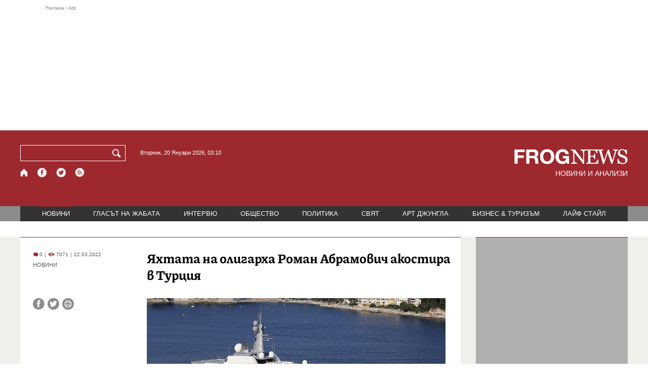

--- FILE ---
content_type: text/html; charset=utf-8
request_url: https://frognews.bg/novini/iahtata-oligarha-roman-abramovich-akostira-turtsiia.html
body_size: 8595
content:
<!DOCTYPE html>
<html lang="bg">
<head>
	<meta http-equiv="content-type" content="text/html; charset=UTF-8">
	<meta http-equiv="X-UA-Compatible" content="IE=edge">
	<meta name="viewport" content="width=device-width, initial-scale=1">
	<title>Яхтата на олигарха Роман Абрамович акостира в Турция</title>
	<link rel="alternate" media="only screen and (max-width: 1200px)" href="https://mobile.frognews.bg/article/239398/">
	<meta name="description" content="Яхтата на олигарха Роман Абрамович акостира в турското пристанище Бодрум. Руският милиардер е част от „черния списък” на Евросъюза заради войната ...">
	<meta property="fb:app_id" content="916184751791572">
	<meta property="og:url" content="https://frognews.bg/novini/iahtata-oligarha-roman-abramovich-akostira-turtsiia.html">
	<meta property="og:type" content="website">
	<meta property="og:title" content="Яхтата на олигарха Роман Абрамович акостира в Турция">
	<meta property="og:description" content="Яхтата на олигарха Роман Абрамович акостира в турското пристанище Бодрум. Руският милиардер е част от „черния списък” на Евросъюза заради войната в Украйна.">
	<meta property="og:image" content="https://frognews.bg/images2/Veselka/yahta_abramovich_bgnes.jpg">
	<meta property="og:image:alt" content="Яхтата на олигарха Роман Абрамович акостира в Турция">
	<meta property="og:image:type" content="image/jpeg">
	<meta property="og:image:width" content="800">
	<meta property="og:image:height" content="600">
	<meta property="og:locale" content="bg_BG">
	<!-- twitter cards -> -->
	<meta property="twitter:card" content="summary_large_image">
	<meta property="twitter:site" content="@FROGNEWSBG">
	<meta property="twitter:creator" content="@FROGNEWSBG">
	<meta property="twitter:title" content="Яхтата на олигарха Роман Абрамович акостира в Турция">
	<meta property="twitter:description" content="Яхтата на олигарха Роман Абрамович акостира в турското пристанище Бодрум. Руският милиардер е част от „черния списък” на Евросъюза заради войната ...">
	<meta property="twitter:image" content="https://frognews.bg/images2/Veselka/yahta_abramovich_bgnes.jpg">

    <meta name="facebook-domain-verification" content="39sqa290fxvyecee1t8kvg24xvhxme" />
	<meta name="yandex-verification" content="6cb667414bd3e8d5">
	<meta name="HandheldFriendly" content="True">
	<meta name="google" content="notranslate">
	<link rel="icon" href="/favicon.ico">
	<link rel="apple-touch-icon" sizes="180x180" href="/fav/apple-touch-icon.png">
	<link rel="icon" type="image/png" href="/fav/favicon-32x32.png" sizes="32x32">
	<link rel="icon" type="image/png" href="/fav/favicon-16x16.png" sizes="16x16">
	<link rel="manifest" href="/fav/manifest.json">
	<link rel="mask-icon" href="/fav/safari-pinned-tab.svg" color="#5BBAD5">
	<link rel="shortcut icon" href="/fav/favicon.ico">
	<meta name="msapplication-TileColor" content="#ffffff">
	<meta name="msapplication-TileImage" content="/fav/mstile-144x144.png">
	<meta name="msapplication-config" content="/fav/browserconfig.xml">
	<meta name="theme-color" content="#ffffff">
	<meta name="propeller" content="320ec90e95eb0400c7f8add5a41c1ef7">
	<meta name="bulletprofit" content="tQTKt4MCVoGtSvNTgvz6">
	<meta name="hilltopads-site-verification" content="374f104caac77aff32252f5edc5845f3a687c677">

	<link rel="dns-prefetch" href="https://stats.g.doubleclick.net">
	<link rel="dns-prefetch" href="https://googleads.g.doubleclick.net">
	<link rel="dns-prefetch" href="https://www.google.com">
	<link rel="dns-prefetch" href="https://www.google.bg">
    
	<link rel="alternate" media="only screen and (max-width: 1024px)" href="https://mobile.frognews.bg/article/239398/" />
	<link rel="canonical" href="https://frognews.bg/novini/iahtata-oligarha-roman-abramovich-akostira-turtsiia.html">

	<link rel="search" type="application/opensearchdescription+xml" href="/opensearch.xml" title="Frognews Search">

	<link rel="stylesheet" href="/theme/03/assets/css/pub/all.min.css?v=1.22" type="text/css" media="all">
	<link rel="stylesheet" href="/theme/03/assets/css/pub/responsive.min.css?v=1.fca171cb191e9677b3a0a17b28317a7b" type="text/css" media="all">
	<link rel="stylesheet" href="/theme/03/assets/css/src/updates.css?v=1.1.fca171cb191e9677b3a0a17b28317a7b" type="text/css" media="all">

	<script async src="https://pagead2.googlesyndication.com/pagead/js/adsbygoogle.js"></script>
	<script src="https://ajax.googleapis.com/ajax/libs/webfont/1.6.26/webfont.js"></script>

	

</head>
<body class="tldec2 isarticle_1 iscat_0 istext_0 iszodii_0 isucomm_0 isdev_0" data-cid="2"
      data-article="239398">

<div class="fw header-top-ad">
	<div class="wrappers">
		<div class="header-top-ad-line-1" style="height: 240px !important;overflow: hidden;">
			<span class="h_adv_txt" style="flex: 0 0 12px;">Реклама / Ads</span>
			<div class="ad-elm fr-sli-wr" data-zone="54"></div>
			<div class="h_adv ad-elm" data-zone="12"></div>
		</div>
		<div class="h_adv_hl">
			<div class="h_adv_wide ad-elm" data-zone="20"></div>
		</div>
	</div>
</div>


<header class="fw header">

	<div class="wrappers">
		<div class="header-left">
			<div class="header-search">
				<form method="get" action="/search/">
					<label for="search">Търси:</label>
					<input type="text" name="search" id="search" value="" maxlength="30" required="required">
					<button type="submit" name="submitsearch" id="submitsearch" aria-label="Търси"></button>
					<input type="hidden" name="action" value="search">
				</form>
				<span class="current-date">Вторник, 20 Януари 2026, 03:10 </span>
			</div>
			<div class="header-social">
				<a href="/" class="fr_ico_home" aria-label="Начало" title="Начална страница"></a>
				<a href="https://www.facebook.com/Frognewsbg-118001921570524/" target="_blank" class="fr_ico_fb" rel="noopener" aria-label="Facebook страница" title="Facebook страница"></a>
				<a href="https://twitter.com/FROGNEWSBG" target="_blank" class="fr_ico_tw" rel="noopener" aria-label="X.com страница" title="X.com страница"></a>
				<a href="https://rss.frognews.bg/2/НОВИНИ/" target="_blank" class="fr_ico_rss" rel="noopener" aria-label="RSS страница" title="RSS страница"></a>
			</div>
			<span class="header-left-addons">
				<!--
				<a href="/prezidentski-izbori2021/" class="izbori-in-header hbgc">ПРЕЗИДЕНТСКИ ИЗБОРИ</a>
				<a href="/izbori2021-3/" class="izbori-in-header hbgc">ПАРЛАМЕНТАРНИ ИЗБОРИ</a>
				-->
			</span>
		</div>
		<div class="header-right stay-at-home">
			<a href="/" style="padding-bottom: 0">
				<img src="/theme/03/assets/img/frognews_logo_x2.png" alt="Frognews" width="224" height="30" fetchpriority=high>
			</a>
            <h1 style="font-size:14px;color:#FFFFFF">НОВИНИ И АНАЛИЗИ</h1>
			<!-- <span class="stay-home">#останивкъщи</span> -->
			<!-- <span class="additionaldec"></span> -->
			<!-- <a href="/izbori2021-2/" class="izbori-in-header hbgc">ПАРЛАМЕНТАРНИ ИЗБОРИ</a> -->
		</div>
	</div>

</header>

<div class="fw menu">
	<div class="wrappers menu-main">
		<ul>
			<li id="mn_2" class="mm sel">
				<a href="/novini/">НОВИНИ</a>
			</li>
			<li id="mn_3" class="mm">
				<a href="/glasat-na-jabata/glasat/">ГЛАСЪТ НА ЖАБАТА</a>
				<ul id="smh_3">
						<li><a href="/glasat-na-jabata/glasat/">ГЛАСЪТ</a></li>
						<li><a href="/glasat-na-jabata/frog-satira/">ФРОГ-САТИРА</a></li>
						<li><a href="/glasat-na-jabata/frog-kino/">ФРОГ-КИНО</a></li>
				</ul>
			</li>
			<li id="mn_6" class="mm">
				<a href="/inteviu/">ИНТЕРВЮ</a>
			</li>
			<li id="mn_9" class="mm">
				<a href="/obshtestvo/aktualno/">ОБЩЕСТВО</a>
				<ul id="smh_9">
						<li><a href="/obshtestvo/aktualno/">АКТУАЛНО</a></li>
						<li><a href="/obshtestvo/naroden-glas/">НАРОДЕН ГЛАС</a></li>
				</ul>
			</li>
			<li id="mn_10" class="mm">
				<a href="/politika/">ПОЛИТИКА</a>
			</li>
			<li id="mn_5" class="mm">
				<a href="/svqt/">СВЯТ</a>
			</li>
			<li id="mn_8" class="mm">
				<a href="/art-jungla/">АРТ ДЖУНГЛА</a>
			</li>
			<li id="mn_4" class="mm">
				<a href="/biznes-turisam/">БИЗНЕС & ТУРИЗЪМ</a>
			</li>
			<li id="mn_112" class="mm">
				<a href="/laif-stail/">ЛАЙФ СТАЙЛ</a>
			</li></ul>
	</div>
	<div class="menu-more-items">
		
    <div class="under-menu-right-btn">

    </div>
	</div>
</div>

<main class="content">
	<div class="wide article-more-news">

	<div class="wrappers">

		<!-- Article panel -->
		<article class="article-content-blk brc">

			<div class="article-image-title">
				<div class="article-image-title-views">
					
			<span class="cmvcd">
			
				<span class="cmc"><em class="c"></em> 0</span><span class="sep">|</span>
				<span class="cmv"><em class="c"></em> 7071</span>
				<span class="sep">|</span><span class="cmd">22.03.2022</span>
				
			</span>					<span class="cat-name">НОВИНИ</span>
				</div>
				<h1><span class="c">Яхтата</span> на олигарха Роман Абрамович акостира в Турция</h1>
			</div>

			<div class="article-image-share">

				<div class="article-share-blk">
					<div class="article-share-links">
						<button type="button" class="ico-a-fb" data-href="https://frognews.bg/novini/iahtata-oligarha-roman-abramovich-akostira-turtsiia.html" aria-label="Сподели във Facebook" title="Сподели във Facebook"></button>
						<button type="button" class="ico-a-tw" data-href="https://frognews.bg/novini/iahtata-oligarha-roman-abramovich-akostira-turtsiia.html" aria-label="Сподели във Twitter" title="Сподели във Twitter"></button>
						<button type="button" class="ico-a-pr" aria-label="Принтирай статията" title="Принтирай статията"></button>
					</div>
				</div>

				<div class="article-image-blk">
											<img src="/images2/Veselka/yahta_abramovich_bgnes.jpg" alt="." width="590" fetchpriority=high>
									</div>

			</div>

			<div class="article-image-author">
				<strong></strong>
				<span>Източник: БГНЕС</span>
			</div>

			<div class="article-short-text brc">
				Яхтата на олигарха Роман Абрамович акостира в турското пристанище Бодрум. Руският милиардер е част от „черния списък” на Евросъюза заради войната в Украйна.			</div>

			<div class="article-full-text-area">

				<div class="article-full-text-font-size">
					&nbsp;
				</div>

				<div class="article-full-text">
					<p>Дългата 140 метра суперяхта първоначално се е насочи към курортния град Датча, но по-късно крайната ѝ дестинация се промени. Маршрутът е бил от Черна гора до Турция,&nbsp; заобикаляйки страните от Съюза, предава Нова телевизия.</p>
<p>&nbsp;</p>
<p>Преди дни собственикът на футболен клуб &bdquo;Челси&rdquo; отлетя от Истанбул за Москва с личния си самолет, а западните медии коментираха, че само за три дни два пъти е пътувал от Турция до Русия и обратно.</p>				</div>

			</div>

			<div class="article-full-text-more">
							</div>
			<div class="article-full-text-share">

				<a href="https://www.facebook.com/sharer/sharer.php?u=https%3A%2F%2Ffrognews.bg%2Fnovini%2Fiahtata-oligarha-roman-abramovich-akostira-turtsiia.html"
				   target="_blank"
				   rel="noopener noreferrer"
				   class="fr-share fr-share-fb"
				   title="Сподели във Facebook">
					<span class="fr-share-icon">f</span>
					<span class="fr-share-text">Сподели</span>
				</a>

				<a href="https://twitter.com/intent/tweet?url=https%3A%2F%2Ffrognews.bg%2Fnovini%2Fiahtata-oligarha-roman-abramovich-akostira-turtsiia.html&text=%3Cspan+class%3D%22c%22%3E%D0%AF%D1%85%D1%82%D0%B0%D1%82%D0%B0%3C%2Fspan%3E+%D0%BD%D0%B0+%D0%BE%D0%BB%D0%B8%D0%B3%D0%B0%D1%80%D1%85%D0%B0+%D0%A0%D0%BE%D0%BC%D0%B0%D0%BD+%D0%90%D0%B1%D1%80%D0%B0%D0%BC%D0%BE%D0%B2%D0%B8%D1%87+%D0%B0%D0%BA%D0%BE%D1%81%D1%82%D0%B8%D1%80%D0%B0+%D0%B2+%D0%A2%D1%83%D1%80%D1%86%D0%B8%D1%8F"
				   target="_blank"
				   rel="noopener noreferrer"
				   class="fr-share fr-share-tw"
				   title="Сподели в Twitter">
					<span class="fr-share-icon">t</span>
					<span class="fr-share-text">Tweet</span>
				</a>

			</div>

			<div class="article-before-donate-ads">
				<div class="article-before-donate-ads-area">
					<div class="google-ads ad-elm" data-zone="38"></div>
					<div class="google-ads ad-elm" data-zone="39"></div>
				</div>
				<span class="ad-ttl">Реклама / Ads</span>
			</div>

			<a href="/donate/" class="article-donate-area">
				<span class="article-donate-text">
					Уважаеми читатели, разчитаме на Вашата подкрепа и съпричастност да продължим да правим
					журналистически разследвания. <br><br>Моля, подкрепете ни.</span>
				<span class="article-donate-lnk">
                    <span class="a-d-pp-button">
						<img src="/theme/03/assets/img/pmcards/pp-donate-btn.png" width="150" alt="Donate now">
					</span>
					<span class="a-d-cards">
						<img src="/theme/03/assets/img/pmcards/visa.png" width="45" alt="Visa">
						<img src="/theme/03/assets/img/pmcards/mastercard.png" width="45" alt="Mastercard">
						<img src="/theme/03/assets/img/pmcards/visaelectron.png" width="45" alt="Visa-electron">
						<img src="/theme/03/assets/img/pmcards/maestro.png" width="45" alt="Maestro">
						<img src="/theme/03/assets/img/pmcards/paypal.png" width="45" alt="PayPal">
						<img src="/theme/03/assets/img/pmcards/epay.png" width="45" alt="Epay">
					</span>
				</span>

			</a>

			<div class="article-after-text-ad">
				<div class="google-ads ad-elm" data-zone="29"></div>
				<span class="ad-ttl">Реклама / Ads</span>
			</div>

			<div class="article-related-news-hl">
				<div class="article-related-news brc">
					<strong class="p-ttl">ОЩЕ ПО ТЕМАТА</strong>
					<div class="article-related-news-items">
													<a href="/novini/sadat-potvardi-sanktsiite-sreshtu-ruskiia-miliarder-roman-abramovich.html"
							   class="item img5txt5 num1 brc"
							   title="Съдът на ЕС потвърди санкциите срещу руския милиардер Роман Абрамович">
                                <span class="plhldr">
                                    <img src="/images2/thumbs16x9/300/135e12470_roman-abramovich-bgnes.jpg" alt="." width="156" height="93">
                                    
			<span class="cmvcd">
			
				<span class="cmc"><em class="c"></em> 0</span><span class="sep">|</span>
				<span class="cmv"><em class="c"></em> 4249</span>
				<span class="sep">|</span><span class="cmd">20.12.2023</span>
				
			</span>                                </span>
								<strong><span class="c">Съдът на ЕС потвърди санкциите</span> срещу руския милиардер Роман Абрамович</strong>
								<span class="hh"></span>
							</a>
													<a href="/novini/ruskiiat-oligarh-abramovich-prehvarlil-svoia-sobstvenost-detsata-izbegne-sanktsii.html"
							   class="item img5txt5 num2 brc"
							   title="Руският олигарх Абрамович прехвърлил яхти, самолети и имоти на децата си, за да избегне санкции">
                                <span class="plhldr">
                                    <img src="/images2/thumbs16x9/300/2a7715382_roman_abramovich.jpg" alt="." width="156" height="93">
                                    
			<span class="cmvcd">
			
				<span class="cmc"><em class="c"></em> 3</span><span class="sep">|</span>
				<span class="cmv"><em class="c"></em> 4562</span>
				<span class="sep">|</span><span class="cmd">06.01.2023</span>
				
			</span>                                </span>
								<strong><span class="c">Руският олигарх Абрамович</span> прехвърлил яхти, самолети и имоти на децата си, за да избегне санкции</strong>
								<span class="hh"></span>
							</a>
													<a href="/novini/afp-abramovich--iznenadata-pregovorite-mejdu-rusiia-ukraina.html"
							   class="item img5txt5 num3 brc"
							   title="AFP: Абрамович – изненадата в преговорите между Русия и Украйна">
                                <span class="plhldr">
                                    <img src="/images2/thumbs16x9/300/7e94ad81a_roman_abramovic_pregovori_afp.png" alt="." width="156" height="93">
                                    
			<span class="cmvcd">
			
				<span class="cmc"><em class="c"></em> 0</span><span class="sep">|</span>
				<span class="cmv"><em class="c"></em> 3937</span>
				<span class="sep">|</span><span class="cmd">05.04.2022</span>
				
			</span>                                </span>
								<strong><span class="c">AFP:</span> Абрамович – изненадата в преговорите между Русия и Украйна</strong>
								<span class="hh"></span>
							</a>
													<a href="/novini/roman-abramovich-grupata-miliarderi-protiv-voinata-mejdu-moskva-kiev.html"
							   class="item img5txt5 num4 brc"
							   title="И Роман Абрамович в групата милиардери против войната между Москва и Киев">
                                <span class="plhldr">
                                    <img src="/images2/thumbs16x9/300/6523622f7_roman2.jpg" alt="." width="156" height="93">
                                    
			<span class="cmvcd">
			
				<span class="cmc"><em class="c"></em> 0</span><span class="sep">|</span>
				<span class="cmv"><em class="c"></em> 4472</span>
				<span class="sep">|</span><span class="cmd">28.02.2022</span>
				
			</span>                                </span>
								<strong><span class="c">И Роман Абрамович в групата милиардери</span> против войната между Москва и Киев</strong>
								<span class="hh"></span>
							</a>
											</div>
				</div>
			</div>

							<div class="cm-box cm-api-v1 brc" data-item="239398">
					<div class="cm-add-hl">
						<h4 class="p-ttl">
							<strong>КОМЕНТАРИ</strong>
							<span id="cm-req-reg-img"><span class="cselbg">&#xe912;</span></span>
						</h4>
						<div class="cm-add"></div>
					</div>
					<div class="cm-list"></div>
				</div>
			
			<div class="article-after-comments-ad">
				<div class="google-ads ad-elm" data-zone="30"></div>
				<span class="ad-ttl">Реклама / Ads</span>
			</div>

		</article>
		<!-- End of Article -->

		<!-- Right Panel -->
		<div class="inside-news-right">

			<div class="inside-area-right-top-ad brc">
				<div class="ad-elm" data-zone="26"></div>
				<span class="ad-ttl">Реклама / Ads</span>
			</div>

			<div class="fr-mosted-latest brc">
				
<div class="mosted-viewed-blk">
	<strong class="p-ttl">НАЙ-ЧЕТЕНИ</strong>
	<div class="mosted-viewed-slider">
                                <div class="item">
                <a href="/glasat-na-jabata/glasat/rumen-radev-polkovnitsite-furajki-demokratsiia.html" class="lnk-photo">
                    <img src="/images2/thumbs16x9/185/5d546a569_voenni22.jpg" alt="Румен Радев и полковниците: Фуражки и демокрация" width="147" height="98">
                    
			<span class="cmvcd">
			
				<span class="cmc"><em class="c"></em> 61</span><span class="sep">|</span>
				<span class="cmv"><em class="c"></em> 10340</span>
				<span class="sep">|</span><span class="cmd">18.01.2026</span>
				
			</span>                </a>
                <span class="item-sub-blk">
                    <a href="/glasat-na-jabata/glasat/rumen-radev-polkovnitsite-furajki-demokratsiia.html" title="Румен Радев и полковниците: Фуражки и демокрация"
                       class="item"><span class="c">Румен Радев и полковниците:</span> Фуражки и демокрация</a>
                </span>
            </div>
                                            <div class="item">
                <a href="/novini/premierat-italiia-nareche-greshka-mitata-tramp-zaradi-grenlandiia.html" class="lnk-photo">
                    <img src="/images2/thumbs16x9/185/12b32f0a5_1768742926_696ce00eb4635.webp" alt="Премиерът на Италия нарече „грешка“ митата на Тръмп заради Гренландия" width="147" height="98">
                    
			<span class="cmvcd">
			
				<span class="cmc"><em class="c"></em> 14</span><span class="sep">|</span>
				<span class="cmv"><em class="c"></em> 8152</span>
				<span class="sep">|</span><span class="cmd">18.01.2026</span>
				
			</span>                </a>
                <span class="item-sub-blk">
                    <a href="/novini/premierat-italiia-nareche-greshka-mitata-tramp-zaradi-grenlandiia.html" title="Премиерът на Италия нарече „грешка“ митата на Тръмп заради Гренландия"
                       class="item"><span class="c">Премиерът на Италия нарече „грешка“</span> митата на Тръмп заради Гренландия</a>
                </span>
            </div>
                                            <div class="item">
                <a href="/novini/200procenta-skok-tsenite-imoti-ludost-fakt-nevinni-kupuvachite.html" class="lnk-photo">
                    <img src="/images2/thumbs16x9/185/2a28bff15_dom5.jpg" alt="200% скок на цените на имоти е лудост, но факт. Невинни ли са купувачите?" width="147" height="98">
                    
			<span class="cmvcd">
			
				<span class="cmc"><em class="c"></em> 13</span><span class="sep">|</span>
				<span class="cmv"><em class="c"></em> 6744</span>
				<span class="sep">|</span><span class="cmd">19.01.2026</span>
				
			</span>                </a>
                <span class="item-sub-blk">
                    <a href="/novini/200procenta-skok-tsenite-imoti-ludost-fakt-nevinni-kupuvachite.html" title="200% скок на цените на имоти е лудост, но факт. Невинни ли са купувачите?"
                       class="item"><span class="c">200% скок на цените на имоти е лудост, но факт.</span> Невинни ли са купувачите?</a>
                </span>
            </div>
                                            <div class="item">
                <a href="/novini/izlojba-dinozavri-radva-detsata-sofiia.html" class="lnk-photo">
                    <img src="/images2/thumbs16x9/185/fecf3ec59_1768723043_696c926374059.webp" alt="Изложба на динозаври радва децата в София" width="147" height="98">
                    
			<span class="cmvcd">
			
				<span class="cmc"><em class="c"></em> 0</span><span class="sep">|</span>
				<span class="cmv"><em class="c"></em> 5548</span>
				<span class="sep">|</span><span class="cmd">18.01.2026</span>
				
			</span>                </a>
                <span class="item-sub-blk">
                    <a href="/novini/izlojba-dinozavri-radva-detsata-sofiia.html" title="Изложба на динозаври радва децата в София"
                       class="item"><span class="c">Изложба на динозаври</span> радва децата в София</a>
                </span>
            </div>
                                            <div class="item">
                <a href="/novini/nap-proveri-signal-skok-tsenite-stolichna-pekarna-sled-evroto.html" class="lnk-photo">
                    <img src="/images2/thumbs16x9/185/86783ac75_1768750042_696cfbda960a2.webp" alt="НАП провери сигнал за скок на цените в столична пекарна след еврото" width="147" height="98">
                    
			<span class="cmvcd">
			
				<span class="cmc"><em class="c"></em> 4</span><span class="sep">|</span>
				<span class="cmv"><em class="c"></em> 4606</span>
				<span class="sep">|</span><span class="cmd">18.01.2026</span>
				
			</span>                </a>
                <span class="item-sub-blk">
                    <a href="/novini/nap-proveri-signal-skok-tsenite-stolichna-pekarna-sled-evroto.html" title="НАП провери сигнал за скок на цените в столична пекарна след еврото"
                       class="item"><span class="c">НАП провери сигнал за скок на цените</span> в столична пекарна след еврото</a>
                </span>
            </div>
                                            <div class="item">
                <a href="/novini/pochina-aktjorat-ivan-nestorov.html" class="lnk-photo">
                    <img src="/images2/thumbs16x9/185/c0de9093d_1768724835_696c99635d939.webp" alt="Почина актьорът Иван Несторов" width="147" height="98">
                    
			<span class="cmvcd">
			
				<span class="cmc"><em class="c"></em> 0</span><span class="sep">|</span>
				<span class="cmv"><em class="c"></em> 4170</span>
				<span class="sep">|</span><span class="cmd">18.01.2026</span>
				
			</span>                </a>
                <span class="item-sub-blk">
                    <a href="/novini/pochina-aktjorat-ivan-nestorov.html" title="Почина актьорът Иван Несторов"
                       class="item"><span class="c">Почина актьорът</span> Иван Несторов</a>
                </span>
            </div>
                                            <div class="item">
                <a href="/novini/triumf-bansko-tervel-zamfirov-parvi-radoslav-iankov--treti.html" class="lnk-photo">
                    <img src="/images2/thumbs16x9/185/9fd6f317a_1768738248_696ccdc87e4a2.webp" alt="Триумф в Банско: Тервел Замфиров първи, Радослав Янков – трети" width="147" height="98">
                    
			<span class="cmvcd">
			
				<span class="cmc"><em class="c"></em> 0</span><span class="sep">|</span>
				<span class="cmv"><em class="c"></em> 3989</span>
				<span class="sep">|</span><span class="cmd">18.01.2026</span>
				
			</span>                </a>
                <span class="item-sub-blk">
                    <a href="/novini/triumf-bansko-tervel-zamfirov-parvi-radoslav-iankov--treti.html" title="Триумф в Банско: Тервел Замфиров първи, Радослав Янков – трети"
                       class="item"><span class="c">Триумф в Банско:</span> Тервел Замфиров първи, Радослав Янков – трети</a>
                </span>
            </div>
                                            <div class="item">
                <a href="/novini/dimitar-radev-bnb-inflatsiiata-uslugite-zaplatite-shte-vodiat-resheniiata-etsb.html" class="lnk-photo">
                    <img src="/images2/thumbs16x9/185/564f08f27_1768837499_696e517b1319f.webp" alt="Димитър Радев, БНБ: Инфлацията в услугите и заплатите ще водят решенията на ЕЦБ" width="147" height="98">
                    
			<span class="cmvcd">
			
				<span class="cmc"><em class="c"></em> 0</span><span class="sep">|</span>
				<span class="cmv"><em class="c"></em> 2687</span>
				<span class="sep">|</span><span class="cmd">19.01.2026</span>
				
			</span>                </a>
                <span class="item-sub-blk">
                    <a href="/novini/dimitar-radev-bnb-inflatsiiata-uslugite-zaplatite-shte-vodiat-resheniiata-etsb.html" title="Димитър Радев, БНБ: Инфлацията в услугите и заплатите ще водят решенията на ЕЦБ"
                       class="item"><span class="c">Димитър Радев, БНБ:</span> Инфлацията в услугите и заплатите ще водят решенията на ЕЦБ</a>
                </span>
            </div>
                    	</div>
</div>
			</div>

			<div class="inside-area-right-middle-ad" style="min-height: 330px;">
				<div class="r_b_c ad-elm" data-zone="28" style="height: 250px !important;">
				</div>
				<span class="ad-ttl">Реклама / Ads</span>
			</div>


		</div>
		<!-- End of Right Panel -->

	</div>
</div>

<script type="application/ld+json">
	{
		"@context": "https://schema.org",
		"@type": "NewsArticle",
		"mainEntityOfPage": {
			"@type": "WebPage",
			"@id": "https://frognews.bg/novini/iahtata-oligarha-roman-abramovich-akostira-turtsiia.html"
        },
        "headline": "Яхтата на олигарха Роман Абрамович акостира в Турция",
        "image": "https://frognews.bg/images2/Veselka/yahta_abramovich_bgnes.jpg",
        "datePublished": "2022-03-22T07:32:46+02:00",
        "dateModified": "2022-03-22T07:32:46+02:00",
        "author": {
            "@type": "Organization",
            "name": "Frognews",
            "logo": {
                "@type": "ImageObject",
                "url": "https://frognews.bg/fav/apple-touch-icon.png"
            }
        },
        "publisher": {
            "@type": "Organization",
            "name": "Frognews",
            "logo": {
                "@type": "ImageObject",
                "url": "https://frognews.bg/fav/apple-touch-icon.png"
            }
        },
        "isAccessibleForFree": true,
        "articleBody": "Дългата 140 метра суперяхта първоначално се е насочи към курортния град Датча, но по-късно крайната ѝ дестинация се промени. Маршрутът е бил от Черна гора до Турция,&nbsp; заобикаляйки страните от Съюза, предава Нова телевизия.&nbsp;Преди дни собственикът на футболен клуб &bdquo;Челси&rdquo; отлетя от Истанбул за Москва с личния си самолет, а западните медии коментираха, че само за три дни два пъти е пътувал от Турция до Русия и обратно."
    }
</script>

</main>

<div class="hr before-aboutus">
	<div class="wrappers"></div>
</div>

<div id="about-apps">
	<div class="wrappers about-apps-blk">
		<div class="about-blk">
			<a href="/zanas/">ЗА НАС</a><span>|</span>
			<a href="/kontakti/">КОНТАКТИ</a><span>|</span>
			<a href="/reklama/">РЕКЛАМА</a>
			
			<span>|</span>
			<a href="/politika-za-poveritelnost/">Политика за поверителност</a>
		</div>
		<div class="apps-blk">
			<a href="https://mobile.frognews.bg/nomobile/" target="_blank" class="app-mobile-website" rel="noopener" aria-label="Мобилна версия" title="FROGNEWS - мобилна версия"></a>
			<a href="https://play.google.com/store/apps/details?id=bg.frognews.frognews"
			   target="_blank" class="app-android" rel="noopener" aria-label="FROGNEWS андроид приложение" title="FROGNEWS андроид приложение"></a>
            <a href="https://apps.apple.com/bg/app/frognews/id6755659514"
               target="_blank" class="app-ios" rel="noopener" aria-label="FROGNEWS iOS приложение" title="FROGNEWS iOS приложение"></a>
		</div>
	</div>
</div>

<footer id="footer">
	<div class="wrappers footerblk">
		<div class="footer-logo">
			<a href="/" class="logo_group logo2">
				<!-- <span class="additionaldec"></span> -->
				<span>новини от FROGNEWS</span>
				<!-- <span class="nydecor"></span> -->
			</a>
		</div>
		<div class="footer-nav">
			<ul>
				<li>
					
				<a href="/novini/" class="fmm c sel">НОВИНИ</a>
				<p id="fsmh_2"></p>
						<a href="/glasat-na-jabata/glasat/" class="fmm c">Гласът</a>
						<p id="fsmh_3"></p>
				<a href="/inteviu/" class="fmm c">ИНТЕРВЮ</a>
				<p id="fsmh_6"></p>
						<a href="/obshtestvo/aktualno/" class="fmm c">Актуално</a>
						<p id="fsmh_9"></p>
				<a href="/politika/" class="fmm c">ПОЛИТИКА</a>
				<p id="fsmh_10"></p></li><li>
				<a href="/svqt/" class="fmm c">СВЯТ</a>
				<p id="fsmh_5"></p>
				<a href="/art-jungla/" class="fmm c">АРТ ДЖУНГЛА</a>
				<p id="fsmh_8"></p>
				<a href="/biznes-turisam/" class="fmm c">БИЗНЕС & ТУРИЗЪМ</a>
				<p id="fsmh_4"></p>
				<a href="/laif-stail/" class="fmm c">ЛАЙФ СТАЙЛ</a>
				<p id="fsmh_112"></p>
				</li>
			</ul>
		</div>
	</div>
	<div class="wrappers footercopyrights">
		&copy; 2006 FROG NEWS. Всички права запазени. |
        <a href="https://frognews.bg/politika-za-poveritelnost-en/">Privacy policy</a> |
        Дизайн: studio greight |
        <a href="https://sofrondes.com" rel="noopener" target="_blank">www.sofrondes.com</a> |
        <a href="https://ticket.bg" target="_blank">ticket.bg</a>
	</div>
</footer>

<div class="ad-elm" data-zone="58"></div>

<span id="date-holder" data-ntfstate="0"></span>

<script src="/theme/03/assets/node_modules/requirejs/require.min.js"
			data-main="/theme/03/assets/js/src/init.js?v=1.34.fca171cb191e9677b3a0a17b28317a7b"></script>

<div class="jump-top hidden"><button type="button">&nbsp;</button></div>
<!--
<a href="/kultura/dobro-utro/" class="floating-btn good-morning cselbg">ДОБРО УТРО</a>
-->

<div class="hover-mask"></div>
<div class="hover-blk">
	<div class="handle hover-blk-head"><i>&nbsp;</i><button type="button" class="hover-blk-close">&#10006;</button></div>
	<div class="hover-blk-body"></div>
</div>



<!-- Global site tag (gtag.js) - Google Analytics -->
<script async src="https://www.googletagmanager.com/gtag/js?id=G-1CTCBK8W94"></script>
<script>
	window.dataLayer = window.dataLayer || [];
	function gtag(){dataLayer.push(arguments);}
	gtag('js', new Date());

	gtag('config', 'G-1CTCBK8W94');
</script>

<!-- Facebook SDK removed - using simple share links instead (saves 75KB) -->

<script async src="/theme/03/assets/js/pub/a.js?v=1.14"></script>

<!-- Ad script delayed by 3 seconds for better INP performance -->
<script>
(function() {
    var adScriptLoaded = false;
    function loadDelayedAdScript() {
        if (adScriptLoaded) return;
        adScriptLoaded = true;
        var script = document.createElement('script');
        script.src = '//delivery.r2b2.io/get/frognews.bg/generic/sticky';
        script.async = true;
        document.body.appendChild(script);
    }
    // Load after 3 seconds
    setTimeout(loadDelayedAdScript, 3000);
    // Or load on first user interaction (whichever comes first)
    ['scroll', 'click', 'touchstart', 'mousemove', 'keydown'].forEach(function(evt) {
        window.addEventListener(evt, loadDelayedAdScript, { once: true, passive: true });
    });
})();
</script>

<script>
    if (typeof MutationObserver !== "undefined") {
        const observer = new MutationObserver(() => {
            document.querySelector(".google-revocation-link-placeholder")?.remove();
        });
        observer.observe(document.body, {
            childList: true,
        });
    }
</script>

</body>
</html>


--- FILE ---
content_type: text/html; charset=utf-8
request_url: https://www.google.com/recaptcha/api2/aframe
body_size: 268
content:
<!DOCTYPE HTML><html><head><meta http-equiv="content-type" content="text/html; charset=UTF-8"></head><body><script nonce="dVP2i5IQJupLXMA7D8yR5A">/** Anti-fraud and anti-abuse applications only. See google.com/recaptcha */ try{var clients={'sodar':'https://pagead2.googlesyndication.com/pagead/sodar?'};window.addEventListener("message",function(a){try{if(a.source===window.parent){var b=JSON.parse(a.data);var c=clients[b['id']];if(c){var d=document.createElement('img');d.src=c+b['params']+'&rc='+(localStorage.getItem("rc::a")?sessionStorage.getItem("rc::b"):"");window.document.body.appendChild(d);sessionStorage.setItem("rc::e",parseInt(sessionStorage.getItem("rc::e")||0)+1);localStorage.setItem("rc::h",'1768871414373');}}}catch(b){}});window.parent.postMessage("_grecaptcha_ready", "*");}catch(b){}</script></body></html>